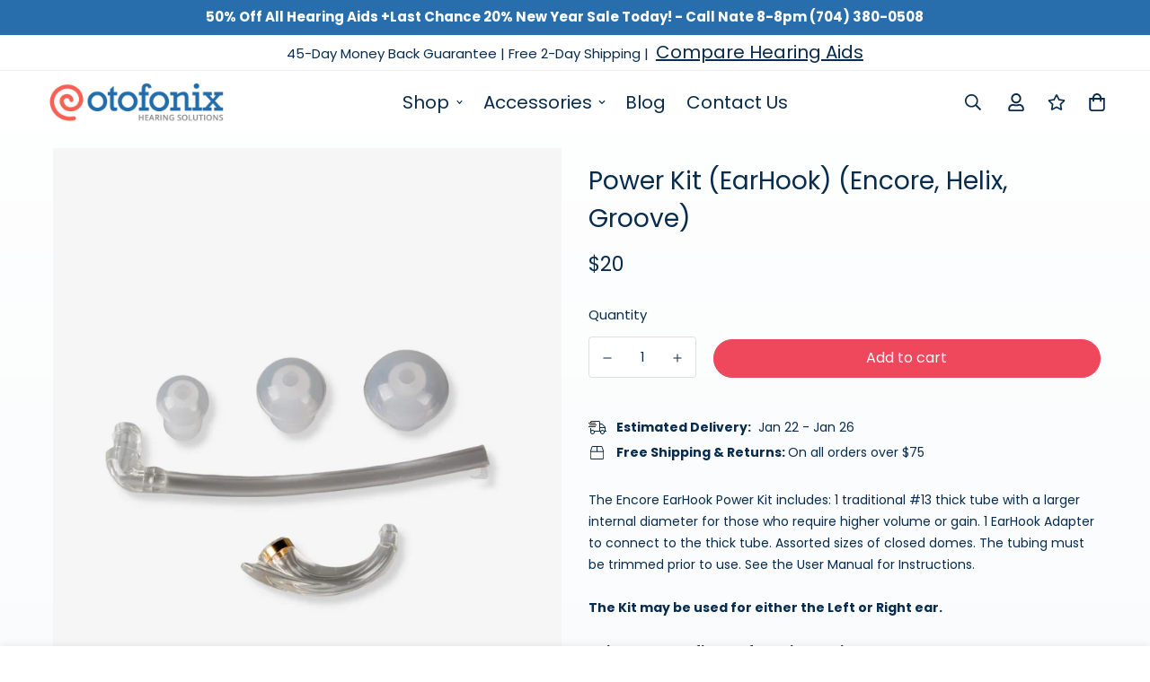

--- FILE ---
content_type: text/css
request_url: https://otofonix.com/cdn/shop/t/9/assets/custom.css?v=73959433805996890731717017562
body_size: -163
content:
/** Shopify CDN: Minification failed

Line 20:19 Expected identifier but found whitespace
Line 36:0 Unexpected "}"

**/

body:not(.product-revive) {
  background: linear-gradient(
      0deg,
      rgb(231, 240, 245) 0%,
      rgb(255, 255, 255) 100%
    )
    0% 0% no-repeat padding-box padding-box transparent;
  color: #082c4e;
}
.sf__btn {
  border: 1px solid #ef475b !important;
}
.sf__btn-secondary: hover {
  background-color: #ef475b !important;
}
.sf__btn-secondary {
  color: #ef475b !important;
  border: 1px solid #ef475b !important;
  padding: 10px 30px 10px 30px;
  border-radius: 50px;
}
.sf__btn-white {
  border: none !important;
  background-color: transparent !important;
  text-transform: uppercase;
  color: #082c4e !important;
  letter-spacing: 1px;
}
} /* Extra small devices (phones, 600px and down) */
@media only screen and (max-width: 600px) {
  h1 {
    margin: 12px 0 12px 0 !important;
    color: #082c4e !important;
    font-size: 24px !important;
    font-weight: medium !important;
  }
  h2 {
    font-size: 20px !important;
    font-weight: medium !important;
  }
  h3 {
    font-size: 16px !important;
    font-weight: medium !important;
  }
  p {
    font-size: 14px !important;
  }
} /* Small devices (portrait tablets and large phones, 600px and up) */
@media only screen and (min-width: 600px) {
  h1 {
    font-size: 28px !important;
    font-weight: medium !important;
    margin: 14px 0 14px 0 !important;
    line-height: 32px;
  }
  h2 {
    font-size: 20px !important;
    font-weight: medium !important;
  }
  h3 {
    font-size: 18px !important;
    font-weight: medium !important;
  }
  p {
    font-size: 14px !important;
  }
} /* Medium devices (landscape tablets, 768px and up) */
@media only screen and (min-width: 768px) {
  h1 {
    font-size: 28px !important;
    font-weight: medium !important;
    margin: 14px 0 14px 0 !important;
    line-height: 32px;
  }
  h2 {
    font-size: 20px !important;
    font-weight: medium !important;
  }
  h3 {
    font-size: 18px !important;
    font-weight: medium !important;
  }
  p {
    font-size: 14px !important;
  }
} /* Large devices (laptops/desktops, 992px and up) */
@media only screen and (min-width: 992px) {
  h1 {
    font-size: 36px !important;
    font-weight: medium !important;
    margin: 18px 0 18px 0 !important;
    line-height: 42px;
  }
  h2 {
    font-size: 28px !important;
    font-weight: medium !important;
  }
  h3 {
    font-size: 20px !important;
    font-weight: medium !important;
  }
  p {
    font-size: 16px !important;
  }
} /* Extra large devices (large laptops and desktops, 1200px and up) */
@media only screen and (min-width: 1200px) {
  h1 {
    font-size: 36px !important;
    font-weight: medium !important;
    margin: 18px 0 18px 0 !important;
    line-height: 42px;
  }
  h2 {
    font-size: 28px !important;
    font-weight: medium !important;
  }
  h3 {
    font-size: 20px !important;
    font-weight: medium !important;
  }
  p {
    font-size: 16px !important;
  }
}

--- FILE ---
content_type: text/css
request_url: https://otofonix.com/cdn/shop/t/9/assets/video.css?v=172844850654507331771681963021
body_size: -48
content:
.sf-video{position:relative;z-index:9}.sf-video .plyr,.sf-video .plyr__video-wrapper{background:none}.sf-video .plyr__poster{background-size:cover;cursor:pointer}.sf-video .plyr--full-ui.plyr--video .plyr__control--overlaid{opacity:0}.sf-video iframe{height:100%;width:100%}.sf-video__container{max-width:100%}.sf-video__wrapper{--plyr-color-main:var(--color-primary)}@media(min-width:1024px){.sf-video__wrapper:hover .sf-video__play{opacity:.8}.sf-video__wrapper:hover .sf-video__cover{backface-visibility:hidden;transform:scale(1.08) translateZ(0)}}.sf-video__inner{align-items:center;display:flex;flex-flow:column;justify-content:center;transition:all .2s}.sf-video__cover,.sf-video__inner{height:100%;left:0;pointer-events:none;position:absolute;top:0;width:100%}.sf-video__cover{backface-visibility:hidden;background-repeat:no-repeat;background-size:cover;transform:scale(1) translateZ(0);transition:transform .65s cubic-bezier(.05,.2,.1,1);z-index:-1}.sf-video__title{margin-top:12px}.sf-video .plyr__poster{z-index:9}.sf-video .plyr--playing+.sf-video__cover,.sf-video .plyr--playing .plyr__poster,.sf-video .plyr--playing~.sf-video__inner{opacity:0;visibility:hidden;z-index:1}.sf-video .plyr--paused+.sf-video__cover,.sf-video .plyr--paused~.sf-video__inner,.sf-video .plyr--playing .plyr__poster{display:none}.sf-video .plyr--stopped+.sf-video__cover,.sf-video .plyr--stopped~.sf-video__inner{display:flex}.sf-video .plyr--stopped .plyr__poster{display:block}.sf-video__play{align-items:center;border-radius:50%;display:inline-flex;height:50px;justify-content:center;position:static;transform:unset;transition:all .3s;width:50px}.sf-video__play svg{height:16px;margin-left:2px;width:16px}.sf-video__play--style-solid{background:currentColor}.sf-video__play--style-solid.text-white svg{color:#000}.sf-video__play--style-solid.text-black svg{color:#fff}.sf-video__play--style-outline{background:none!important;border:2px solid}.sf-video__play--style-outline svg{color:currentColor}.sf-video__play--size-large{height:100px;width:100px}.sf-video__play--size-large svg{height:26px;width:26px}@media(max-width:767px){.sf-video__play{height:50px;width:50px}.sf-video__play svg{height:12px;width:12px}}.sf-video template{display:none!important}.sf-video .deferred-media__poster{align-items:center;display:flex!important;flex-direction:column;justify-content:center;text-align:center}.sf-video__wrapper{max-width:100%;overflow:hidden;position:relative}.sf-video__wrapper .plyr--video,.sf-video__wrapper iframe,.sf-video__wrapper video{height:100%;left:0;position:absolute;top:0;width:100%}
/*# sourceMappingURL=video.css.map */

--- FILE ---
content_type: text/javascript; charset=utf-8
request_url: https://otofonix.com/products/power-kit-earhook-encore-helix-groove.js
body_size: 584
content:
{"id":7439122399479,"title":"Power Kit (EarHook) (Encore, Helix, Groove)","handle":"power-kit-earhook-encore-helix-groove","description":"\u003cp class=\"sc-fmBCVi laenLa pf-32_\" data-pf-type=\"Paragraph\" data-open-accessibility-text-original=\"18px\" data-mce-fragment=\"1\"\u003eThe Encore EarHook Power Kit includes: 1 traditional #13 thick tube with a larger internal diameter for those who require higher volume or gain. 1 EarHook Adapter to connect to the thick tube. Assorted sizes of closed domes. The tubing must be trimmed prior to use. See the User Manual for Instructions.\u003cbr\u003e\u003cbr\u003e\u003cstrong\u003eThe Kit may be used for either the Left or Right ear.\u003c\/strong\u003e\u003cbr\u003e\u003cbr\u003e\u003cstrong\u003eThis accessory fits the following devices:\u003c\/strong\u003e\u003cbr\u003e\u003c\/p\u003e\n\u003cul\u003e\n\u003cli\u003eOtofonix Encore Hearing Aid\u003c\/li\u003e\n\u003c\/ul\u003e","published_at":"2021-12-12T23:44:44-06:00","created_at":"2021-11-11T03:01:37-06:00","vendor":"Otofonix, LLC","type":"","tags":[],"price":2000,"price_min":2000,"price_max":2000,"available":true,"price_varies":false,"compare_at_price":null,"compare_at_price_min":0,"compare_at_price_max":0,"compare_at_price_varies":false,"variants":[{"id":42036911931639,"title":"Default Title","option1":"Default Title","option2":null,"option3":null,"sku":"","requires_shipping":true,"taxable":true,"featured_image":null,"available":true,"name":"Power Kit (EarHook) (Encore, Helix, Groove)","public_title":null,"options":["Default Title"],"price":2000,"weight":3,"compare_at_price":null,"inventory_management":"shopify","barcode":"11931639","requires_selling_plan":false,"selling_plan_allocations":[]}],"images":["\/\/cdn.shopify.com\/s\/files\/1\/0609\/4356\/5047\/files\/EarHook-Kit.png?v=1682805402"],"featured_image":"\/\/cdn.shopify.com\/s\/files\/1\/0609\/4356\/5047\/files\/EarHook-Kit.png?v=1682805402","options":[{"name":"Title","position":1,"values":["Default Title"]}],"url":"\/products\/power-kit-earhook-encore-helix-groove","media":[{"alt":null,"id":32275632980215,"position":1,"preview_image":{"aspect_ratio":0.75,"height":2000,"width":1500,"src":"https:\/\/cdn.shopify.com\/s\/files\/1\/0609\/4356\/5047\/files\/EarHook-Kit.png?v=1682805402"},"aspect_ratio":0.75,"height":2000,"media_type":"image","src":"https:\/\/cdn.shopify.com\/s\/files\/1\/0609\/4356\/5047\/files\/EarHook-Kit.png?v=1682805402","width":1500}],"requires_selling_plan":false,"selling_plan_groups":[]}

--- FILE ---
content_type: text/javascript; charset=utf-8
request_url: https://otofonix.com/products/power-kit-earhook-encore-helix-groove.js
body_size: 578
content:
{"id":7439122399479,"title":"Power Kit (EarHook) (Encore, Helix, Groove)","handle":"power-kit-earhook-encore-helix-groove","description":"\u003cp class=\"sc-fmBCVi laenLa pf-32_\" data-pf-type=\"Paragraph\" data-open-accessibility-text-original=\"18px\" data-mce-fragment=\"1\"\u003eThe Encore EarHook Power Kit includes: 1 traditional #13 thick tube with a larger internal diameter for those who require higher volume or gain. 1 EarHook Adapter to connect to the thick tube. Assorted sizes of closed domes. The tubing must be trimmed prior to use. See the User Manual for Instructions.\u003cbr\u003e\u003cbr\u003e\u003cstrong\u003eThe Kit may be used for either the Left or Right ear.\u003c\/strong\u003e\u003cbr\u003e\u003cbr\u003e\u003cstrong\u003eThis accessory fits the following devices:\u003c\/strong\u003e\u003cbr\u003e\u003c\/p\u003e\n\u003cul\u003e\n\u003cli\u003eOtofonix Encore Hearing Aid\u003c\/li\u003e\n\u003c\/ul\u003e","published_at":"2021-12-12T23:44:44-06:00","created_at":"2021-11-11T03:01:37-06:00","vendor":"Otofonix, LLC","type":"","tags":[],"price":2000,"price_min":2000,"price_max":2000,"available":true,"price_varies":false,"compare_at_price":null,"compare_at_price_min":0,"compare_at_price_max":0,"compare_at_price_varies":false,"variants":[{"id":42036911931639,"title":"Default Title","option1":"Default Title","option2":null,"option3":null,"sku":"","requires_shipping":true,"taxable":true,"featured_image":null,"available":true,"name":"Power Kit (EarHook) (Encore, Helix, Groove)","public_title":null,"options":["Default Title"],"price":2000,"weight":3,"compare_at_price":null,"inventory_management":"shopify","barcode":"11931639","requires_selling_plan":false,"selling_plan_allocations":[]}],"images":["\/\/cdn.shopify.com\/s\/files\/1\/0609\/4356\/5047\/files\/EarHook-Kit.png?v=1682805402"],"featured_image":"\/\/cdn.shopify.com\/s\/files\/1\/0609\/4356\/5047\/files\/EarHook-Kit.png?v=1682805402","options":[{"name":"Title","position":1,"values":["Default Title"]}],"url":"\/products\/power-kit-earhook-encore-helix-groove","media":[{"alt":null,"id":32275632980215,"position":1,"preview_image":{"aspect_ratio":0.75,"height":2000,"width":1500,"src":"https:\/\/cdn.shopify.com\/s\/files\/1\/0609\/4356\/5047\/files\/EarHook-Kit.png?v=1682805402"},"aspect_ratio":0.75,"height":2000,"media_type":"image","src":"https:\/\/cdn.shopify.com\/s\/files\/1\/0609\/4356\/5047\/files\/EarHook-Kit.png?v=1682805402","width":1500}],"requires_selling_plan":false,"selling_plan_groups":[]}

--- FILE ---
content_type: text/javascript; charset=utf-8
request_url: https://otofonix.com/products/power-kit-earhook-encore-helix-groove.js
body_size: -129
content:
{"id":7439122399479,"title":"Power Kit (EarHook) (Encore, Helix, Groove)","handle":"power-kit-earhook-encore-helix-groove","description":"\u003cp class=\"sc-fmBCVi laenLa pf-32_\" data-pf-type=\"Paragraph\" data-open-accessibility-text-original=\"18px\" data-mce-fragment=\"1\"\u003eThe Encore EarHook Power Kit includes: 1 traditional #13 thick tube with a larger internal diameter for those who require higher volume or gain. 1 EarHook Adapter to connect to the thick tube. Assorted sizes of closed domes. The tubing must be trimmed prior to use. See the User Manual for Instructions.\u003cbr\u003e\u003cbr\u003e\u003cstrong\u003eThe Kit may be used for either the Left or Right ear.\u003c\/strong\u003e\u003cbr\u003e\u003cbr\u003e\u003cstrong\u003eThis accessory fits the following devices:\u003c\/strong\u003e\u003cbr\u003e\u003c\/p\u003e\n\u003cul\u003e\n\u003cli\u003eOtofonix Encore Hearing Aid\u003c\/li\u003e\n\u003c\/ul\u003e","published_at":"2021-12-12T23:44:44-06:00","created_at":"2021-11-11T03:01:37-06:00","vendor":"Otofonix, LLC","type":"","tags":[],"price":2000,"price_min":2000,"price_max":2000,"available":true,"price_varies":false,"compare_at_price":null,"compare_at_price_min":0,"compare_at_price_max":0,"compare_at_price_varies":false,"variants":[{"id":42036911931639,"title":"Default Title","option1":"Default Title","option2":null,"option3":null,"sku":"","requires_shipping":true,"taxable":true,"featured_image":null,"available":true,"name":"Power Kit (EarHook) (Encore, Helix, Groove)","public_title":null,"options":["Default Title"],"price":2000,"weight":3,"compare_at_price":null,"inventory_management":"shopify","barcode":"11931639","requires_selling_plan":false,"selling_plan_allocations":[]}],"images":["\/\/cdn.shopify.com\/s\/files\/1\/0609\/4356\/5047\/files\/EarHook-Kit.png?v=1682805402"],"featured_image":"\/\/cdn.shopify.com\/s\/files\/1\/0609\/4356\/5047\/files\/EarHook-Kit.png?v=1682805402","options":[{"name":"Title","position":1,"values":["Default Title"]}],"url":"\/products\/power-kit-earhook-encore-helix-groove","media":[{"alt":null,"id":32275632980215,"position":1,"preview_image":{"aspect_ratio":0.75,"height":2000,"width":1500,"src":"https:\/\/cdn.shopify.com\/s\/files\/1\/0609\/4356\/5047\/files\/EarHook-Kit.png?v=1682805402"},"aspect_ratio":0.75,"height":2000,"media_type":"image","src":"https:\/\/cdn.shopify.com\/s\/files\/1\/0609\/4356\/5047\/files\/EarHook-Kit.png?v=1682805402","width":1500}],"requires_selling_plan":false,"selling_plan_groups":[]}